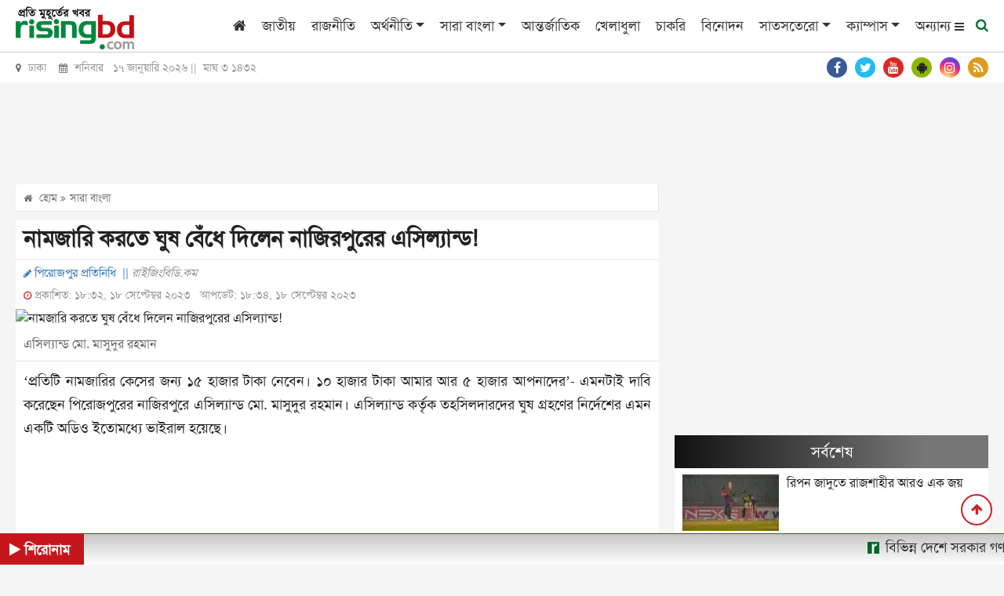

--- FILE ---
content_type: text/html; charset=utf-8
request_url: https://www.google.com/recaptcha/api2/aframe
body_size: 267
content:
<!DOCTYPE HTML><html><head><meta http-equiv="content-type" content="text/html; charset=UTF-8"></head><body><script nonce="KoDAzlx7pUeyoq2RIAs_BA">/** Anti-fraud and anti-abuse applications only. See google.com/recaptcha */ try{var clients={'sodar':'https://pagead2.googlesyndication.com/pagead/sodar?'};window.addEventListener("message",function(a){try{if(a.source===window.parent){var b=JSON.parse(a.data);var c=clients[b['id']];if(c){var d=document.createElement('img');d.src=c+b['params']+'&rc='+(localStorage.getItem("rc::a")?sessionStorage.getItem("rc::b"):"");window.document.body.appendChild(d);sessionStorage.setItem("rc::e",parseInt(sessionStorage.getItem("rc::e")||0)+1);localStorage.setItem("rc::h",'1768591240042');}}}catch(b){}});window.parent.postMessage("_grecaptcha_ready", "*");}catch(b){}</script></body></html>